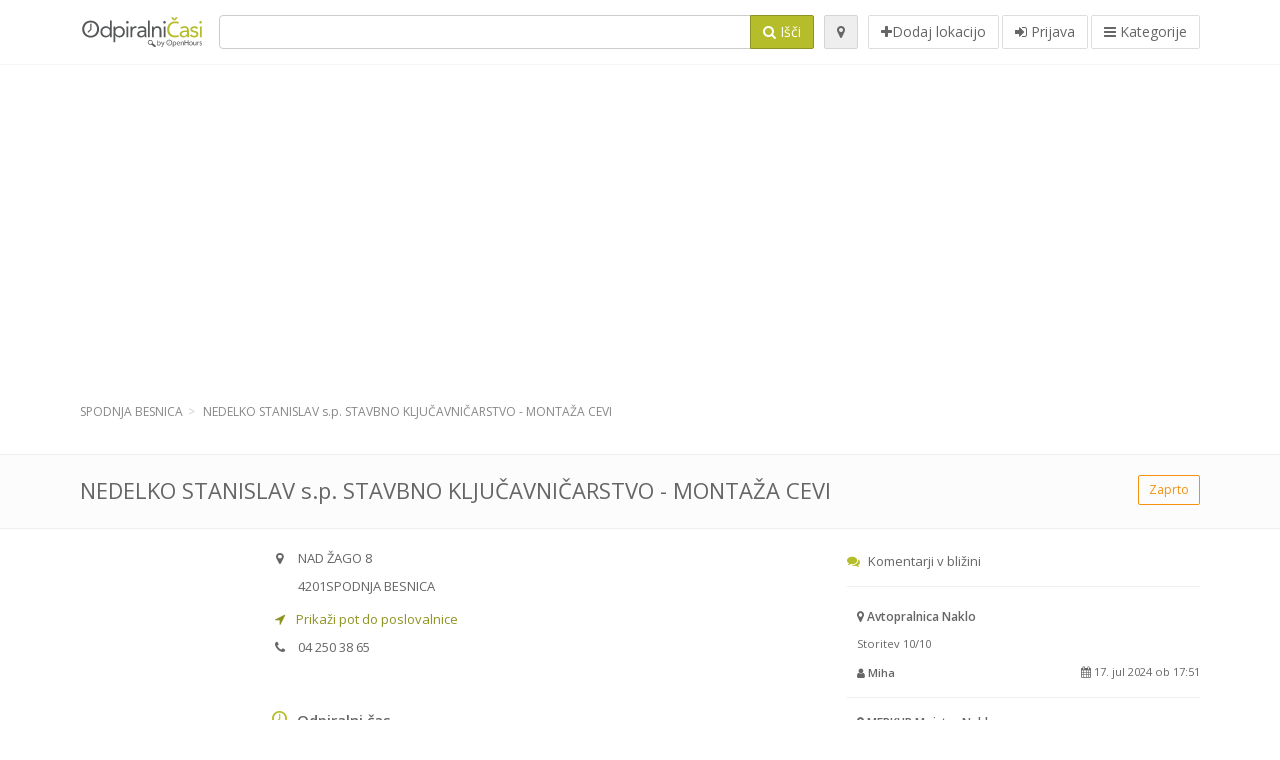

--- FILE ---
content_type: text/html; charset=utf-8
request_url: https://odpiralnicasi.com/spots/nedelko-stanislav-stavbno-kljucavnicarstvo-montaza-cevi-spodnja-besnica-nad-zago-3dcceeeb94
body_size: 9321
content:
<!DOCTYPE html>
<html data-placeholder-focus="false" data-placeholder-live="true" lang="sl" xmlns="http://www.w3.org/1999/xhtml" xmlns:fb="http://www.facebook.com/2008/fbml" xmlns:og="http://ogp.me/ns#">
<head>
<!-- Google Tag Manager -->
<script>(function(w,d,s,l,i){w[l]=w[l]||[];w[l].push({'gtm.start':
new Date().getTime(),event:'gtm.js'});var f=d.getElementsByTagName(s)[0],
j=d.createElement(s),dl=l!='dataLayer'?'&l='+l:'';j.async=true;j.src=
'https://www.googletagmanager.com/gtm.js?id='+i+dl;f.parentNode.insertBefore(j,f);
})(window,document,'script','dataLayer','GTM-59Z6Z7W2');</script>
<!-- End Google Tag Manager -->
<script async src="//pagead2.googlesyndication.com/pagead/js/adsbygoogle.js"></script>
<script>(adsbygoogle = window.adsbygoogle || []).push({google_ad_client: "ca-pub-6289304932901331", enable_page_level_ads: true});</script>
<meta content="170694533002742" property="fb:app_id">
<meta content="547373987" property="fb:admins">
<meta content="1002116584" property="fb:admins">
<meta content="705241346" property="fb:admins">
<meta content="Odpiralni Časi" property="og:site_name">
<meta content="sl_SI" property="og:locale">
<meta content="place" property="og:type">
<meta content="OC - NEDELKO STANISLAV s.p. STAVBNO KLJUČAVNIČARSTVO - MONTAŽA CEVI - delovni čas, naslov, telefon" property="og:title">
<meta content="" property="og:description">
<meta content="https://odpiralnicasi.com/spots/nedelko-stanislav-stavbno-kljucavnicarstvo-montaza-cevi-spodnja-besnica-nad-zago-3dcceeeb94" property="og:url">
<meta content="https://odpiralnicasi.com/assets/openhours_icon-fccc01c8df9439c35139fafae19904a75be666d302b9c48bd961c267bc519013.png" property="og:image">
<meta content="46.2571974436" property="place:location:latitude">
<meta content="14.3137435108" property="place:location:longitude">
<meta content="NAD ŽAGO 8" property="og:street-address">
<meta content="SPODNJA BESNICA" property="og:locality">
<meta content="4201" property="og:postal-code">
<meta content="Slovenia" property="og:country-name">


<link href="//fonts.googleapis.com/css?family=Open+Sans:300,400italic,400,600" rel="stylesheet">
<link rel="stylesheet" href="/assets/application-9671325202bd18e15901eb9dc524e337e8877380c406d5aad70d0f1c3f6fd353.css" media="all" />
<!--[if lte IE 9]>
<link rel="stylesheet" href="/assets/application_split2-734808df58937e2b0d2fedd08eda1db17ecb7bef8642f336c257fce082635439.css" media="all" />
<![endif]-->

<script src="/assets/application-cd8970561bc385103dfe302a14b031322f95664d3f818dcba350416496120b3c.js"></script>
<!--[if IE 7]>
<link rel="stylesheet" href="/assets/ie7-6b1c9c119e9fd825b3faf115baac1c5755e1f63539df37c3d772982e41741ffd.css" media="screen" />
<![endif]-->
<!--[if IE 8]>
<link rel="stylesheet" href="/assets/ie8-6b1c9c119e9fd825b3faf115baac1c5755e1f63539df37c3d772982e41741ffd.css" media="screen" />
<![endif]-->
<!--[if IE 9]>
<link rel="stylesheet" href="/assets/ie9-58cf5ce965df57938bbfd52cd01eb58e591422b9dd8bf114c15960a1a575ef9a.css" media="screen" />
<![endif]-->
<!--[if lt IE 9]>
<script src="/assets/respond-8e2629c79ab8b6a7fbf93041d53ef5b2b12d0c1bd95ba884adcf3b2dcb916260.js"></script>
<![endif]-->
<title>OC - NEDELKO STANISLAV s.p. STAVBNO KLJUČAVNIČARSTVO - MONTAŽA CEVI - delovni čas, naslov, telefon</title>
<meta content="sl" http-equiv="content-language">
<meta content="text/html; charset=UTF-8" http-equiv="Content-Type">
<meta content="width=device-width, initial-scale=1.0" name="viewport">
<meta content="NEDELKO STANISLAV s.p. STAVBNO KLJUČAVNIČARSTVO - MONTAŽA CEVI, predstavitev lokacije in odpiralni čas" name="description">
<meta content="delovni cas, casi, lekarna, odprto, trgovina, prazniki, mercator, merkur, spar, tuš, lidl, hofer, banka, petrol, bencinski, servis, bencinska" name="keywords">
<meta content="app-id=312445454" name="apple-itunes-app">
<meta content="app-id=strelovod.android.apps.odpiralnicasi" name="google-play-app">
<meta content="Open Hours LLC" name="author">
<link rel="shortcut icon" href="https://odpiralnicasi.com/assets/favico/favicon-c37a18b750437d457bc551004ade988b6b36b8bb209df391a26cb7cc2e71ea5f.ico">
<link rel="apple-touch-icon" sizes="57x57" href="https://odpiralnicasi.com/assets/favico/apple-touch-icon-57x57-4130b8d11b093fcfb1f578b82589ec1ab770f9ecfd7c69725f6a8623452af457.png">
<link rel="apple-touch-icon" sizes="114x114" href="https://odpiralnicasi.com/assets/favico/apple-touch-icon-114x114-82d87c2ddd258f8329f5a576a8979be58ca4ef15cd6db23764f696c5d110ed9a.png">
<link rel="apple-touch-icon" sizes="72x72" href="https://odpiralnicasi.com/assets/favico/apple-touch-icon-72x72-70c77d55913bf3b50ee80fdd311b746ce3fcd82f57280911ec6748b922e5c03c.png">
<link rel="apple-touch-icon" sizes="144x144" href="https://odpiralnicasi.com/assets/favico/apple-touch-icon-144x144-1720f48509300e936f62a695dcd9e6dd1821f083a73af08912af5b746e41324b.png">
<link rel="apple-touch-icon" sizes="60x60" href="https://odpiralnicasi.com/assets/favico/apple-touch-icon-60x60-d37ec8e6c7019d79fba09bb2aa71da310fc5015e2852b33b20fbf2931a13ed41.png">
<link rel="apple-touch-icon" sizes="120x120" href="https://odpiralnicasi.com/assets/favico/apple-touch-icon-120x120-73feb79eb2cef7de96686831fcf5616f432e6e831a89e126dd21108e521355e3.png">
<link rel="apple-touch-icon" sizes="76x76" href="https://odpiralnicasi.com/assets/favico/apple-touch-icon-76x76-bf201dc0d109a8d47a6cd6a0bca546ae3a965e37953a9a4f018988a43be128ac.png">
<link rel="apple-touch-icon" sizes="152x152" href="https://odpiralnicasi.com/assets/favico/apple-touch-icon-152x152-0818b15e4a9c9b99e3cb2acb8239a80f048a53a6e19cd974a4b2f41fa40f5017.png">
<link rel="icon" type="image/png" sizes="196x196" href="https://odpiralnicasi.com/assets/favico/favicon-196x196-8b7104cfff815b9be04246e34399b90a136e017ccb621270dc97748ea06a0fc9.png">
<link rel="icon" type="image/png" sizes="160x160" href="https://odpiralnicasi.com/assets/favico/favicon-160x160-516955952e02788a45c6b2a41b98cca626367dc35f8f04763034a710fecd5341.png">
<link rel="icon" type="image/png" sizes="96x96" href="https://odpiralnicasi.com/assets/favico/favicon-96x96-676301c53431b4c6ee961f58ad2ca18820a9c50d24fdfa485547a29aac527ac8.png">
<link rel="icon" type="image/png" sizes="16x16" href="https://odpiralnicasi.com/assets/favico/favicon-16x16-1f18c42eb6bb36ac5087d020a66c0267e824390af6241626d45627a6dec4fa69.png">
<link rel="icon" type="image/png" sizes="32x32" href="https://odpiralnicasi.com/assets/favico/favicon-32x32-bf3f148b4846916ee10908835fcf12029c910b7f33c6f7cd443d66b2e64d5cb3.png">
<meta name="msapplication-TileColor" content="#2d89ef">
<meta name="msapplication-TileImage" content="https://odpiralnicasi.com/assets/favico/mstile-144x144-7d6ea3786024c8ae87b53c553e63e7f97390882768130cc0e6669230ec2048a9.png">
<meta name="msapplication-square70x70logo" content="https://odpiralnicasi.com/assets/favico/mstile-70x70-a13423cec11c5d01eea76422e1b2fa19bc01ed2cda396c76832daaab7be6cb60.png">
<meta name="msapplication-square144x144logo" content="https://odpiralnicasi.com/assets/favico/mstile-144x144-7d6ea3786024c8ae87b53c553e63e7f97390882768130cc0e6669230ec2048a9.png">
<meta name="msapplication-square150x150logo" content="https://odpiralnicasi.com/assets/favico/mstile-150x150-ded8bc544f6d01e779bc2e8125603968f07bb4e3bff8f1e0011e6139702148e6.png">
<meta name="msapplication-square310x310logo" content="https://odpiralnicasi.com/assets/favico/mstile-310x310-a414eab947d5b76f46e91d4d4d93af030ae3153ffca71b99f4c10440d617adf7.png">
<meta name="msapplication-wide310x150logo" content="https://odpiralnicasi.com/assets/favico/mstile-310x150-1eb84dc4cc770d0a6556a094406fe561c60ffa8979b7d2d9bd331ff708168e11.png">

<link href="//odpiralnicasi.com/opensearch.xml" rel="search" title="Odpiralni Časi" type="application/opensearchdescription+xml">
<link href="https://odpiralnicasi.com/spots/nedelko-stanislav-stavbno-kljucavnicarstvo-montaza-cevi-spodnja-besnica-nad-zago-3dcceeeb94" rel="canonical">

</head>
<body class="spots si" id="spots-show">
<!-- Google Tag Manager (noscript) -->
<noscript><iframe src="https://www.googletagmanager.com/ns.html?id=GTM-59Z6Z7W2"
height="0" width="0" style="display:none;visibility:hidden"></iframe></noscript>
<!-- End Google Tag Manager (noscript) -->
<!-- Google Analytics -->
<script>
(function(i,s,o,g,r,a,m){i['GoogleAnalyticsObject']=r;i[r]=i[r]||function(){
(i[r].q=i[r].q||[]).push(arguments)},i[r].l=1*new Date();a=s.createElement(o),
m=s.getElementsByTagName(o)[0];a.async=1;a.src=g;m.parentNode.insertBefore(a,m)
})(window,document,'script','//www.google-analytics.com/analytics.js','ga');

ga('create', 'UA-272310-5', 'auto');
ga('send', 'pageview');

</script>
<!-- End Google Analytics -->

<div class="outer">

<div class="header-2" id="header">
<div class="container">
<div class="header">
<div class="logo"><a id="logo" class="svg-logo" href="/"><img alt="Odpiralni Časi" src="/assets/logo/si-fae8214e3cf02a9e5c0d6f64240f02898628c9e7597f77e84c0918fbdc56d667.png" /><span><svg viewBox="0 0 500 500"><use xlink:href="/assets/logo/si-9510bab4577f4a1d4df919cbc4334c8a75addb6fea22c09a206c053c7cbf4ef9.svg#logo" /></svg></span></a></div>
<div class="search_form">
<div class="search_form_inner">
<form id="search_form" name="search_form" action="/spots" accept-charset="UTF-8" method="get">
<div class="input-group">
<input type="text" name="q" id="q" class="form-control" tabindex="1" />
<span class="input-group-btn">
<button class="btn btn-color" tabindex="4">
<i class="fa fa-search"></i>
<span>Išči</span>
</button>
</span>
</div>
</form><div class="btn-wrap">
<a class="locate_me btn btn-grey" title="Lociraj" href="#"><i class="fa fa-map-marker"></i></a>
</div>
<div class="btn-wrap btn-wrap-main">
<a title="Dodaj lokacijo" class="btn btn-white" rel="nofollow" href="/spots/new"><i class="fa fa-plus"></i><span>Dodaj lokacijo</span></a>
<a class="btn btn-white" href="/login" id="login-link" rel="nofollow" title="Prijava">
<i class="fa fa-sign-in"></i>
<span>Prijava</span>
</a>
<a id="categories-menu-button" class="btn btn-white" title="Kategorije" href="/categories"><i class="fa fa-bars"></i>
<span>Kategorije</span>
</a></div>
</div>
</div>

</div>
</div>
</div>


<div class="main-block">
<div class="container">
<div class="spot_header_banner">
<div class="adunit well well-ad text-center" id="AdsenseTOP" data-size-mapping="top" data-urlnaming='true' data-targeting='{}'></div>

</div>
</div>
</div>

<div class="main-block">
<div class="container">
<ol class="breadcrumb" itemscope="itemscope" itemtype="https://schema.org/BreadcrumbList"><li itemprop="itemListElement" itemscope="itemscope" itemtype="https://schema.org/ListItem"><a itemprop="item" href="/spots?loc=SPODNJA+BESNICA"><span itemprop="name">SPODNJA BESNICA</span></a><meta itemprop="position" content="1" /></li><li class="active" itemprop="itemListElement" itemscope="itemscope" itemtype="https://schema.org/ListItem"><a itemprop="item" href="/spots/nedelko-stanislav-stavbno-kljucavnicarstvo-montaza-cevi-spodnja-besnica-nad-zago-3dcceeeb94"><span itemprop="name">NEDELKO STANISLAV s.p. STAVBNO KLJUČAVNIČARSTVO - MONTAŽA CEVI</span></a><meta itemprop="position" content="2" /></li></ol>

</div>
<div itemscope itemtype="http://schema.org/LocalBusiness">
<div class="page-heading-two">
<div class="container">
<div class="name" itemprop="name">
<h1>
<span class="combined_name">NEDELKO STANISLAV s.p. STAVBNO KLJUČAVNIČARSTVO - MONTAŽA CEVI</span>
</h1>
</div>
<a class="open_elaboration btn btn-sm btn-outline pull-right btn-orange" href="https://odpiralnicasi.com/spots/nedelko-stanislav-stavbno-kljucavnicarstvo-montaza-cevi-spodnja-besnica-nad-zago-3dcceeeb94#timetable">Zaprto</a>
</div>
</div>
<div class="container">
<div class="row">
<div class="spot-listing-wrapper col-md-6 col-sm-6 col-sm-push-2 col-ms-5 col-ms-push-2"><div class="spotwrapper">
<div class="spot closed spot" id="spot_56281">
<div class="spot_info_container detailed">
<div class="spot_info" id="spot_info_3dcceeeb94" data-combined-name="NEDELKO STANISLAV s.p. STAVBNO KLJUČAVNIČARSTVO - MONTAŽA CEVI"><div>
<div class="row">
<div class="col-md-12">
<div class="adr" itemprop="address" itemscope="itemscope" itemtype="http://schema.org/PostalAddress"><div><i class="fa fa-map-marker"></i><span class="street-address" itemprop="streetAddress">NAD ŽAGO 8</span></div><div><i class="fa fa-empty"></i><span class="postal-code" itemprop="postalCode">4201</span><span class="locality" itemprop="addressLocality">SPODNJA BESNICA</span></div><div class="locality" itemprop="addressCountry" style="display: none;">Slovenia</div></div><a href="https://maps.google.com?saddr=Current+Location&amp;daddr=46.2571974436,14.3137435108" class="popup-gmaps navigate-link" target="_blank" title="Prikaži pot do poslovalnice NEDELKO STANISLAV s.p. STAVBNO KLJUČAVNIČARSTVO - MONTAŽA CEVI" data-share="<a target=&quot;_blank&quot; href=&quot;https://maps.google.com?saddr=Current+Location&amp;daddr=46.2571974436,14.3137435108&quot;><i class=&quot;fa fa-share-square-o&quot;></i> Odpri Google Maps</a>" onclick="return magific_gmaps.call(this);"><span><i class="fa fa-location-arrow"></i> Prikaži pot do poslovalnice</span></a><div class="tel icon"><i class="fa fa-phone"></i><span class="value" itemprop="telephone">04 250 38 65 </span></div></div>
</div>
<div class="row">
<div class="col-md-12">
<div class="geo" itemprop="geo" itemscope="itemscope" itemtype="http://schema.org/GeoCoordinates"><span class="latitude">46.2571974436</span>, <span class="longitude">14.3137435108</span><meta itemprop="latitude" content="46.2571974436" /><meta itemprop="longitude" content="14.3137435108" /></div>
<div class="btn-toolbar" role="toolbar">

<div class="btn-group pull-right">
<div class="marker_reference_wrapper btn btn-sm btn-outline btn-white" style="display: none;">
<div class="marker_reference" data-toggle="tooltip" title="lokacija na zemljevidu"></div>
</div>
</div>
</div>
<div class="clearfix"></div>

</div>
</div>
<div class="row">
<div class="col-md-12">

</div>
</div>
<div class="row">
<div class="col-md-12">
</div>
</div>
</div>
</div>
<a name="timetable"></a>
<h5>
<i class="fa icon-ocicons-all-copy-21 color"></i>
<span>Odpiralni čas</span>
</h5>
<div class="timetable">
<div class="btn-toolbar" role="toolbar" style="margin-top: 10px;">
<div class="btn-group pull-left">
<a class="btn btn-sm btn-outline btn-white b-popover" rel="nofollow" data-title="Sporoči nepravilnost" data-content="Sporočite nepravilnost pri vnosu, npr. napačna telefonska številka, naslov, odpiralni čas ipd." data-toggle="popover" href="/spots/3dcceeeb94/reports/new">Sporoči napako</a>
</div>
<div class="btn-group pull-right">
</div>
</div>
</div>


<div class="well brand-bg">
<a data-type="facebook" data-url="https://odpiralnicasi.com/spots/nedelko-stanislav-stavbno-kljucavnicarstvo-montaza-cevi-spodnja-besnica-nad-zago-3dcceeeb94" data-via="odpiralnicasi" data-description="NEDELKO STANISLAV s.p. STAVBNO KLJUČAVNIČARSTVO - MONTAŽA CEVI, predstavitev lokacije in odpiralni čas" data-media="https://odpiralnicasi.com/assets/openhours_icon-fccc01c8df9439c35139fafae19904a75be666d302b9c48bd961c267bc519013.png" data-title="OC - NEDELKO STANISLAV s.p. STAVBNO KLJUČAVNIČARSTVO - MONTAŽA CEVI - delovni čas, naslov, telefon" class="prettySocial facebook" href="#"><i class="fa fa-facebook square-3"></i>
</a><a data-type="twitter" data-url="https://odpiralnicasi.com/spots/nedelko-stanislav-stavbno-kljucavnicarstvo-montaza-cevi-spodnja-besnica-nad-zago-3dcceeeb94" data-via="odpiralnicasi" data-description="NEDELKO STANISLAV s.p. STAVBNO KLJUČAVNIČARSTVO - MONTAŽA CEVI, predstavitev lokacije in odpiralni čas" data-media="https://odpiralnicasi.com/assets/openhours_icon-fccc01c8df9439c35139fafae19904a75be666d302b9c48bd961c267bc519013.png" data-title="OC - NEDELKO STANISLAV s.p. STAVBNO KLJUČAVNIČARSTVO - MONTAŽA CEVI - delovni čas, naslov, telefon" class="prettySocial twitter" href="#"><i class="fa fa-twitter square-3"></i>
</a><a data-type="pinterest" data-url="https://odpiralnicasi.com/spots/nedelko-stanislav-stavbno-kljucavnicarstvo-montaza-cevi-spodnja-besnica-nad-zago-3dcceeeb94" data-via="odpiralnicasi" data-description="NEDELKO STANISLAV s.p. STAVBNO KLJUČAVNIČARSTVO - MONTAŽA CEVI, predstavitev lokacije in odpiralni čas" data-media="https://odpiralnicasi.com/assets/openhours_icon-fccc01c8df9439c35139fafae19904a75be666d302b9c48bd961c267bc519013.png" data-title="OC - NEDELKO STANISLAV s.p. STAVBNO KLJUČAVNIČARSTVO - MONTAŽA CEVI - delovni čas, naslov, telefon" class="prettySocial pinterest" href="#"><i class="fa fa-pinterest square-3"></i>
</a></div>


<div class="map_box">
<h5>
<i class="fa fa-map-marker color"></i>
<span>Prikaz lokacije na zemljevidu</span>
</h5>

<div class="widget-content">
<div class="map_container"></div>
<div class="map_container_placeholder"></div>
</div>
</div>

<div class="spot_menu_box panel panel-grey">
<div class="panel-heading">Ste opazili nepravilnost?</div>
<div class="panel-body">
<div class="spot_menu_item">
<div class="spot_menu">
<div class="row">
<div class="text-center col-md-6"><a class="btn btn-orange btn-outline" data-toggle="popover" data-title="Sporoči nepravilnost" data-content="Sporočite nepravilnost pri vnosu, npr. napačna telefonska številka, naslov, odpiralni čas ipd." rel="nofollow" href="/spots/3dcceeeb94/reports/new"><i class="fa fa-exclamation-triangle"></i>
Sporoči napako
</a></div>
<div class="text-center col-md-6"><a class="btn btn-white" data-toggle="popover" data-title="Prevzemi urejanje vnosa" data-content="Če ste lastnik poslovalnice, zahtevajte pravice urejanja vnosa." rel="nofollow" href="/spots/3dcceeeb94/ownership_requests/new"><i class="fa fa-home"></i>
Prevzemi urejanje vnosa
</a></div>
</div>
</div>
</div>
</div>
</div>


<div id="comments">
<div class="reviews blog-comments" id="reviews_56281">
</div>

<div class="well new_comment_link_and_form" id="comments_form_add_toggle_spot_56281">
<h4 class="add_comment">
<i class="fa fa-comments color"></i>
Dodaj komentar za STAVBNO KLJUČAVNIČARSTVO - MONTAŽA CEVI
</h4>
<hr>
<div class="comments_form_spot" id="comments_form_spot_56281">
<form class="smart-forms formtastic comment" id="new_comment_spot_56281" novalidate="novalidate" action="/spots/3dcceeeb94/comments" accept-charset="UTF-8" data-remote="true" novalidate="novalidate" data-client-side-validations="{&quot;html_settings&quot;:{&quot;type&quot;:&quot;Formtastic::FormBuilder&quot;,&quot;input_tag&quot;:&quot;\u003cspan id=\&quot;input_tag\&quot;\u003e\u003c/span\u003e&quot;,&quot;label_tag&quot;:&quot;\u003clabel id=\&quot;label_tag\&quot;\u003e\u003c/label\u003e&quot;},&quot;number_format&quot;:{&quot;separator&quot;:&quot;.&quot;,&quot;delimiter&quot;:&quot;,&quot;},&quot;validators&quot;:{&quot;comment[email]&quot;:{&quot;presence&quot;:[{&quot;message&quot;:&quot;Email ne sme biti prazen&quot;}],&quot;format&quot;:[{&quot;message&quot;:&quot;Email ni v ustreznem formatu&quot;,&quot;with&quot;:{&quot;source&quot;:&quot;(^([^@\\s]+)@((?:[\\-_a-z0-9]+\\.)+[a-z]{2,})(?=$|\\n))|(^(?=$|\\n))&quot;,&quot;options&quot;:&quot;i&quot;}}]},&quot;comment[name]&quot;:{&quot;presence&quot;:[{&quot;message&quot;:&quot;Ime ne sme biti prazno&quot;}]},&quot;comment[content]&quot;:{&quot;presence&quot;:[{&quot;message&quot;:&quot;Vsebina ne sme biti prazna&quot;}]}}}" method="post"><div class="section" id="comment_email_input"><label class="field"><input placeholder="Email" maxlength="255" id="comment_email" class="comment_user_email gui-input" type="email" name="comment[email]" /></label></div>
<div class="hide section" id="comment_password_input"><label class="field"><input type="password" name="password" id="comment_password" placeholder="Geslo" class="gui-input" /><span class="input-hint">Ta uporabnik obstaja, prosimo vnesite geslo:</span></label></div>
<div class="hide section" id="comment_name_input"><label class="field"><input placeholder="Ime" maxlength="255" id="comment_name" class="gui-input" type="text" name="comment[name]" /></label></div>
<div class="section" id="comment_content_input"><label class="field"><textarea rows="20" placeholder="Mnenje" id="comment_content" class="gui-textarea" name="comment[content]">
</textarea><span class="input-hint">Mnenje bo vidno vsem obiskovalcem!</span></label></div>
<div class="hide section" id="comment_captcha_input"><div class="smart-widget sm-left sml-120"><label class="button" for="comment_captcha">3 + 2 =</label><label class="field prepend-icon"><input placeholder="Odgovor na varnostno vprašanje" id="comment_captcha" class="gui-input" type="text" name="comment[captcha]" /><label class="field-icon"><i class="fa fa-shield"></i></label></label></div></div>
<div class="row">
<div class="col-sm-6 col-md-6">
<div class="section"><div class="rating block"><span class="lbl-text">Ocena</span><input type="radio" name="rating" id="rating_5" value="5" class="rating-input" /><label class="rating-star" for="rating_5"><i class="fa fa-star"></i></label>
<input type="radio" name="rating" id="rating_4" value="4" class="rating-input" /><label class="rating-star" for="rating_4"><i class="fa fa-star"></i></label>
<input type="radio" name="rating" id="rating_3" value="3" class="rating-input" /><label class="rating-star" for="rating_3"><i class="fa fa-star"></i></label>
<input type="radio" name="rating" id="rating_2" value="2" class="rating-input" /><label class="rating-star" for="rating_2"><i class="fa fa-star"></i></label>
<input type="radio" name="rating" id="rating_1" value="1" class="rating-input" /><label class="rating-star" for="rating_1"><i class="fa fa-star"></i></label></div></div>
</div>
</div>
<input type="submit" name="commit" value="Dodaj" class="btn btn-color" data-disable-with="Dodaj" />
</form>
</div>
</div>

</div>

</div>

</div>
</div>
<div class="container">
</div>
<div class="block-heading-two">
<h3>
<span>
<i class="fa fa-level-down"></i>
Poslovalnice v bližini
</span>
</h3>
</div>
<div class="row"></div>
<div class="col-md-6">
<div class="spot_info_container sidebar" itemscope itemtype="http://schema.org/LocalBusiness">
<div class="image-row">
<a class="no-image-listing img-thumbnail img-responsive  tiny" href="https://odpiralnicasi.com/spots/effectus-trzenjske-storitve-matjaz-susnik-zgornja-besnica-pesnica-16d8e24f14"><div class="d1">
<div class="d2">
<i class="fa icon-ocicons-all-copy-21"></i>
<span class="nophotos">Za to poslovalnico še ni slik</span>
</div>
</div>
</a>
</div>
<div class="nearest-content">
<div class="name" itemprop="name"><a href="https://odpiralnicasi.com/spots/effectus-trzenjske-storitve-matjaz-susnik-zgornja-besnica-pesnica-16d8e24f14">Effectus trženjske storitve, Matjaž Sušnik s.p.</a></div>
<meta class="url" content="https://odpiralnicasi.com/spots/effectus-trzenjske-storitve-matjaz-susnik-zgornja-besnica-pesnica-16d8e24f14" itemprop="url">
<div>
<span class="pull-left"><div class="distance"><i class="fa icon-ocicons-all-copy-32"></i><span>130 m</span></div></span>
</div>
</div>
</div>
</div>
<div class="col-md-6">
<div class="spot_info_container sidebar" itemscope itemtype="http://schema.org/LocalBusiness">
<div class="image-row">
<a class="no-image-listing img-thumbnail img-responsive  tiny" href="https://odpiralnicasi.com/spots/alojz-lopic-snemalne-storitve-spodnja-besnica-senozeti-c31d304bf5"><div class="d1">
<div class="d2">
<i class="fa icon-ocicons-all-copy-21"></i>
<span class="nophotos">Za to poslovalnico še ni slik</span>
</div>
</div>
</a>
</div>
<div class="nearest-content">
<div class="name" itemprop="name"><a href="https://odpiralnicasi.com/spots/alojz-lopic-snemalne-storitve-spodnja-besnica-senozeti-c31d304bf5">ALOJZ LOPIČ s.p. SNEMALNE STORITVE</a></div>
<meta class="url" content="https://odpiralnicasi.com/spots/alojz-lopic-snemalne-storitve-spodnja-besnica-senozeti-c31d304bf5" itemprop="url">
<div>
<span class="pull-left"><div class="distance"><i class="fa icon-ocicons-all-copy-32"></i><span>160 m</span></div></span>
</div>
</div>
</div>
</div>
<div class="row"></div>
<div class="col-md-6">
<div class="spot_info_container sidebar" itemscope itemtype="http://schema.org/LocalBusiness">
<div class="image-row">
<a class="no-image-listing img-thumbnail img-responsive  tiny" href="https://odpiralnicasi.com/spots/gasper-kuralt-racunalniske-storitve-in-urejanje-prostorov-spodnja-besnica-vogel-116f8e75f2"><div class="d1">
<div class="d2">
<i class="fa icon-ocicons-all-copy-21"></i>
<span class="nophotos">Za to poslovalnico še ni slik</span>
</div>
</div>
</a>
</div>
<div class="nearest-content">
<div class="name" itemprop="name"><a href="https://odpiralnicasi.com/spots/gasper-kuralt-racunalniske-storitve-in-urejanje-prostorov-spodnja-besnica-vogel-116f8e75f2">GAŠPER KURALT S.P. RAČUNALNIŠKE STORITVE IN UREJANJE PROSTOROV</a></div>
<meta class="url" content="https://odpiralnicasi.com/spots/gasper-kuralt-racunalniske-storitve-in-urejanje-prostorov-spodnja-besnica-vogel-116f8e75f2" itemprop="url">
<div>
<span class="pull-left"><div class="distance"><i class="fa icon-ocicons-all-copy-32"></i><span>220 m</span></div></span>
</div>
</div>
</div>
</div>
<div class="col-md-6">
<div class="spot_info_container sidebar" itemscope itemtype="http://schema.org/LocalBusiness">
<div class="image-row">
<a class="no-image-listing img-thumbnail img-responsive  tiny" href="https://odpiralnicasi.com/spots/gerdej-leopold-prepariranje-in-gacenje-zivali-spodnja-besnica-vogel-2cf69c8125"><div class="d1">
<div class="d2">
<i class="fa icon-ocicons-all-copy-21"></i>
<span class="nophotos">Za to poslovalnico še ni slik</span>
</div>
</div>
</a>
</div>
<div class="nearest-content">
<div class="name" itemprop="name"><a href="https://odpiralnicasi.com/spots/gerdej-leopold-prepariranje-in-gacenje-zivali-spodnja-besnica-vogel-2cf69c8125">GERDEJ LEOPOLD s.p. PREPARIRANJE IN GAČENJE ŽIVALI</a></div>
<meta class="url" content="https://odpiralnicasi.com/spots/gerdej-leopold-prepariranje-in-gacenje-zivali-spodnja-besnica-vogel-2cf69c8125" itemprop="url">
<div>
<span class="pull-left"><div class="distance"><i class="fa icon-ocicons-all-copy-32"></i><span>230 m</span></div></span>
</div>
</div>
</div>
</div>
<div class="row"></div>
<div class="col-md-6">
<div class="spot_info_container sidebar" itemscope itemtype="http://schema.org/LocalBusiness">
<div class="image-row">
<a class="no-image-listing img-thumbnail img-responsive  tiny" href="https://odpiralnicasi.com/spots/starc-ivan-paleta-s-soboslikarstvo-restavratorstvo-in-izdelava-stukatur-spodnja-besnica-senozeti-66fd1f217b"><div class="d1">
<div class="d2">
<i class="fa icon-ocicons-all-copy-21"></i>
<span class="nophotos">Za to poslovalnico še ni slik</span>
</div>
</div>
</a>
</div>
<div class="nearest-content">
<div class="name" itemprop="name"><a href="https://odpiralnicasi.com/spots/starc-ivan-paleta-s-soboslikarstvo-restavratorstvo-in-izdelava-stukatur-spodnja-besnica-senozeti-66fd1f217b">STARC IVAN s.p. PALETA&#39;S SOBOSLIKARSTVO, RESTAVRATORSTVO IN IZDELAVA ŠTUKATUR</a></div>
<meta class="url" content="https://odpiralnicasi.com/spots/starc-ivan-paleta-s-soboslikarstvo-restavratorstvo-in-izdelava-stukatur-spodnja-besnica-senozeti-66fd1f217b" itemprop="url">
<div>
<span class="pull-left"><div class="distance"><i class="fa icon-ocicons-all-copy-32"></i><span>240 m</span></div></span>
</div>
</div>
</div>
</div>
<div class="col-md-6">
<div class="spot_info_container sidebar" itemscope itemtype="http://schema.org/LocalBusiness">
<div class="image-row">
<a class="no-image-listing img-thumbnail img-responsive  tiny" href="https://odpiralnicasi.com/spots/majda-mazi-graficno-in-modno-oblikovanje-spodnja-besnica-pesnica-5c51c126ae"><div class="d1">
<div class="d2">
<i class="fa icon-ocicons-all-copy-21"></i>
<span class="nophotos">Za to poslovalnico še ni slik</span>
</div>
</div>
</a>
</div>
<div class="nearest-content">
<div class="name" itemprop="name"><a href="https://odpiralnicasi.com/spots/majda-mazi-graficno-in-modno-oblikovanje-spodnja-besnica-pesnica-5c51c126ae">MAJDA MAZI S.P. GRAFIČNO IN MODNO OBLIKOVANJE</a></div>
<meta class="url" content="https://odpiralnicasi.com/spots/majda-mazi-graficno-in-modno-oblikovanje-spodnja-besnica-pesnica-5c51c126ae" itemprop="url">
<div>
<span class="pull-left"><div class="distance"><i class="fa icon-ocicons-all-copy-32"></i><span>490 m</span></div></span>
</div>
</div>
</div>
</div>

</div>
<div class="left1-wrapper col-sm-2 col-sm-pull-6 col-ms-2 col-ms-pull-6 col-md-2 col-md-pull-6">
  <div class="adunit well well-ad text-center display-none " id="left1" data-size-mapping="left" data-urlnaming='true' data-targeting='{}'></div>
</div>

<div class="col-md-4 col-sm-4 col-ms-5 sidebar-wrapper"><div id="scroller-anchor"></div>
<div class="sidebar">
<div id="sidebar_banner_wrapper">
<div class="adunit well well-ad text-center" id="right1" data-size-mapping="right" data-urlnaming='true' data-targeting='{}'></div>

</div>
<div class="s-widget">
<h5>
<i class="fa fa-comments color"></i>
<span>
Komentarji v bližini
</span>
</h5>
<div class="widget-content">
<div class="spot_info_container sidebar-comments sidebar border">
<div class="nearest-content">
<a class="comment" href="https://odpiralnicasi.com/spots/avtopralnica-naklo-kranjska-cesta-2c5ebb7fcc#comments">
<div>
<span class="name">
<i class="fa fa-map-marker"></i>
Avtopralnica Naklo
</span>
</div>
<div class="small comment_content">
Storitev 10/10
</div>
<span class="author small">
<i class="fa fa-user"></i>
Miha
</span>
<div class="date small pull-right">
<i class="fa fa-calendar"></i>
17. jul 2024 ob 17:51
</div>
</a>
</div>
</div>
<div class="spot_info_container sidebar-comments sidebar border">
<div class="nearest-content">
<a class="comment" href="https://odpiralnicasi.com/spots/merkur-mojster-naklo-cesta-na-okroglo-9b92ad77fc#comments">
<div>
<span class="name">
<i class="fa fa-map-marker"></i>
MERKUR Mojster Naklo
</span>
</div>
<div class="small comment_content">
ne zaupajte tem komentarjem, ker lahko pišemo karkoli in trgovina nima možnosti odgovora

Aja p...
</div>
<span class="author small">
<i class="fa fa-user"></i>
Carska firma
</span>
<div class="date small pull-right">
<i class="fa fa-calendar"></i>
16. jul 2021 ob 6:01
</div>
</a>
</div>
</div>
<div class="spot_info_container sidebar-comments sidebar border">
<div class="nearest-content">
<a class="comment" href="https://odpiralnicasi.com/spots/nancy-aljancic-kopalke-naklo-cvetlicna-ulica-2390f03a45#comments">
<div>
<span class="name">
<i class="fa fa-map-marker"></i>
NANCY ALJANČIČ s.p. KOPALKE
</span>
</div>
<div class="small comment_content">
Prisli smo z dopusta,pa me zanima,ce imate se akcijo....konkretno me zanima za zg.del kopalk 100D...
</div>
<span class="author small">
<i class="fa fa-user"></i>
Irena
</span>
<div class="date small pull-right">
<i class="fa fa-calendar"></i>
26. avg 2019 ob 18:34
</div>
</a>
</div>
</div>
<div class="spot_info_container sidebar-comments sidebar border">
<div class="nearest-content">
<a class="comment" href="https://odpiralnicasi.com/spots/dsv-transport-kranj-struzevo-f1e5282e30#comments">
<div>
<span class="name">
<i class="fa fa-map-marker"></i>
DSV Transport d.o.o.
</span>
</div>
<div class="small comment_content">
Pozdravljeni, carinski oddelek boste zagotovo dobili med 8 in 15h. Telefonska številka: 04 502 11 78
</div>
<span class="author small">
<i class="fa fa-user"></i>
DSV Transport
</span>
<div class="date small pull-right">
<i class="fa fa-calendar"></i>
24. okt 2014 ob 8:20
</div>
</a>
</div>
</div>
<div class="spot_info_container sidebar-comments sidebar border">
<div class="nearest-content">
<a class="comment" href="https://odpiralnicasi.com/spots/gostilna-marinsek-naklo-gostilna-in-hotel-marjan-marinsek-naklo-glavna-cesta-25d92ddc7c#comments">
<div>
<span class="name">
<i class="fa fa-map-marker"></i>
Gostilna Marinšek Naklo in Hotel Marjan s.p.
</span>
</div>
<div class="small comment_content">
Postrvi z zelenjavo zelo dobro.
</div>
<span class="author small">
<i class="fa fa-user"></i>
Nevenka
</span>
<div class="date small pull-right">
<i class="fa fa-calendar"></i>
14. jan 2023 ob 9:39
</div>
</a>
</div>
</div>
</div>
</div>

<div class="s-widget">
<h5>
<i class="fa fa-tags color"></i>
<span>
Akcije v bližini
</span>
</h5>
<div class="widget-content">
<div class="spot_info_container sidebar-comments sidebar">
<div class="image-row">
<a href="https://odpiralnicasi.com/spots/elmes-elektroinstalacije-in-meritve-kranj-struzevo-c0dd1702cc#deal_34"><img class="img-responsive img-thumbnail tiny" src="/photos/deals/000/034/XC-tiny.jpg" /></a>
</div>
<div class="nearest-content">
<a class="comment" href="https://odpiralnicasi.com/spots/elmes-elektroinstalacije-in-meritve-kranj-struzevo-c0dd1702cc#deal_34"><div class="name" style="font-weight: bold;">Pregled ter meritve elektro instalacij in strelovodne zaščite (Kranj)</div>
<p>AKCIJA: Nudimo vam 20% popusta na izvedbo pregleda in meritev elekt...</p>
</a></div>
</div>
<div class="spot_info_container sidebar-comments sidebar">
<div class="image-row">
<a href="https://odpiralnicasi.com/spots/marta-kern-lepotni-studio-marti-kranj-kidriceva-8093ca55b2#deal_36"><img class="img-responsive img-thumbnail tiny" src="/photos/deals/000/036/elos-300x199-tiny.jpg" /></a>
</div>
<div class="nearest-content">
<a class="comment" href="https://odpiralnicasi.com/spots/marta-kern-lepotni-studio-marti-kranj-kidriceva-8093ca55b2#deal_36"><div class="name" style="font-weight: bold;">ELOS laserska tehnologija - 20% popust (Kranj)</div>
<p>Popust lahko uveljavite pri: enkratnem gotovinsem plačilu vseh prip...</p>
</a></div>
</div>
<div class="spot_info_container sidebar-comments sidebar">
<div class="image-row">
<a class="no-image-listing img-thumbnail img-responsive  tiny" href="https://odpiralnicasi.com/spots/arvaj-anton-mesarija-delikatesa-in-pekarna-arvaj-kranj-kidriceva-cddd0dec0d"><div class="d1">
<div class="d2">
<i class="fa icon-ocicons-all-copy-21"></i>
<span class="nophotos">Za to poslovalnico še ni slik</span>
</div>
</div>
</a>
</div>
<div class="nearest-content">
<a class="comment" href="https://odpiralnicasi.com/spots/arvaj-anton-mesarija-delikatesa-in-pekarna-arvaj-kranj-kidriceva-cddd0dec0d#deal_209"><div class="name" style="font-weight: bold;">kruh in drugi pekovski izdelki  (Kranj)</div>
<p>Vsak delovnik od 16-17 h  ter soboto od 11-12 h vsi pekovski izdelk...</p>
</a></div>
</div>
<div class="spot_info_container sidebar-comments sidebar">
<div class="image-row">
<a href="https://odpiralnicasi.com/spots/ican-okna-in-vrata-kranj-koroska-cesta-8fc2893a88#deal_684"><img class="img-responsive img-thumbnail tiny" src="/photos/deals/000/684/ideal-8000-classicline-tiny.jpg" /></a>
</div>
<div class="nearest-content">
<a class="comment" href="https://odpiralnicasi.com/spots/ican-okna-in-vrata-kranj-koroska-cesta-8fc2893a88#deal_684"><div class="name" style="font-weight: bold;">Tretje steklo GRATIS (Kranj)</div>
<p>Ob nakupu PVC OKEN iz serije ALUPLAST IDEAL 8000 vam podarimo tretj...</p>
</a></div>
</div>
</div>
</div>

</div>
</div>
</div>
</div>
</div>
</div>

<div class="footer-wrapper">
<div class="foot hidden-xs">
<div class="container">
<div class="row">
<div class="col-sm-9">
<div class="pull-left">
<div class="pull-left"><div id="logo_footer" class="svg-logo"><img alt="Odpiralni Časi" src="/assets/logo/default-2b0a10eee82bb643303b162bd0c2778ca0c6ce15dd6a6fd9327a1a418ccc792f.png" /><span><svg viewBox="0 0 500 500"><use xlink:href="/assets/logo/default-3f0a03cf727c81de3f01e90c458551ba6aed76235c61f2ba71ec51b59b4cffc1.svg#logo" /></svg></span></div></div>
<p class="pull-left">Spletni in mobilni iskalnik lokalnih informacij.</p>
</div>
</div>
<div class="col-sm-3 center">
<div class="pull-right">
<div class="brand-bg">
<a href="https://www.facebook.com/odpiralnicasi" rel="nofollow" class="facebook" title="Facebook" target="_blank"><i class="fa fa-facebook circle-3"></i></a>
<a href="https://twitter.com/odpiralnicasi" rel="nofollow" class="twitter" title="Twitter" target="_blank"><i class="fa fa-twitter circle-3"></i></a>
</div>
</div>
</div>
</div>
</div>
</div>
<footer>
<div class="container">
<div class="pull-left">
Copyright © 2026
<a href="#">odpiralnicasi.com</a>
</div>
<ul class="list-inline pull-right">
<li><a title="O storitvi" href="/about">O storitvi</a></li>
<li><a title="Oglaševanje" href="/partnership">Oglaševanje</a></li>
<li><a title="Kategorije" href="/categories">Kategorije</a></li>
<li><a title="Države" href="/sites">Države</a></li>
<li><a title="Kraji" href="/cities">Kraji</a></li>
<li><a title="Podjetja" href="/companies">Podjetja</a></li>
<li><a title="Splošni pogoji" href="/legal">Splošni pogoji</a></li>

</ul>
</div>
</footer>
</div>

</div>
<div class="totop">
<a href="#">
<i class="fa fa-angle-up bg-color"></i>
</a>
</div>
<script src="/assets/front-d4fae8613bcdc62e1c21e29d598d15ebee63239c298ecdd1ebef322d44667d99.js" defer="defer"></script>
<script src="/assets/i18n/locales/sl-2a00257344d634e2f1670fb416121f033b6c8e4432ecda5beab32ec0dc5bced9.js" defer="defer"></script>
<meta name="csrf-param" content="authenticity_token" />
<meta name="csrf-token" content="Ito1HX9vpCeicUOA86hwrlTs8rvmgIate3qnoZu-cSj5oPjhleRiFWwMnojEhA8BwZcKnVoeDVZbB4W4KQQNbg" />
<script type="text/javascript">
var mobile_app_name = "Odpiralni Časi";
I18n.locale = "sl";
I18n.fallbacks = true;
I18n.country = "si";
</script>
<script src="/assets/cookiesDirective-7cca4c8d75d1f0b288e26f690261430f502de6286fd31f12363c4d7d09aa3adb.js" async="async"></script>
<script defer src="https://static.cloudflareinsights.com/beacon.min.js/vcd15cbe7772f49c399c6a5babf22c1241717689176015" integrity="sha512-ZpsOmlRQV6y907TI0dKBHq9Md29nnaEIPlkf84rnaERnq6zvWvPUqr2ft8M1aS28oN72PdrCzSjY4U6VaAw1EQ==" data-cf-beacon='{"version":"2024.11.0","token":"bb58ebabed8645c58c32420f5c5817c1","r":1,"server_timing":{"name":{"cfCacheStatus":true,"cfEdge":true,"cfExtPri":true,"cfL4":true,"cfOrigin":true,"cfSpeedBrain":true},"location_startswith":null}}' crossorigin="anonymous"></script>
</body>
</html>


--- FILE ---
content_type: text/html; charset=utf-8
request_url: https://www.google.com/recaptcha/api2/aframe
body_size: 264
content:
<!DOCTYPE HTML><html><head><meta http-equiv="content-type" content="text/html; charset=UTF-8"></head><body><script nonce="nmL62y4A6EVcQasb-yr2JQ">/** Anti-fraud and anti-abuse applications only. See google.com/recaptcha */ try{var clients={'sodar':'https://pagead2.googlesyndication.com/pagead/sodar?'};window.addEventListener("message",function(a){try{if(a.source===window.parent){var b=JSON.parse(a.data);var c=clients[b['id']];if(c){var d=document.createElement('img');d.src=c+b['params']+'&rc='+(localStorage.getItem("rc::a")?sessionStorage.getItem("rc::b"):"");window.document.body.appendChild(d);sessionStorage.setItem("rc::e",parseInt(sessionStorage.getItem("rc::e")||0)+1);localStorage.setItem("rc::h",'1768799698749');}}}catch(b){}});window.parent.postMessage("_grecaptcha_ready", "*");}catch(b){}</script></body></html>